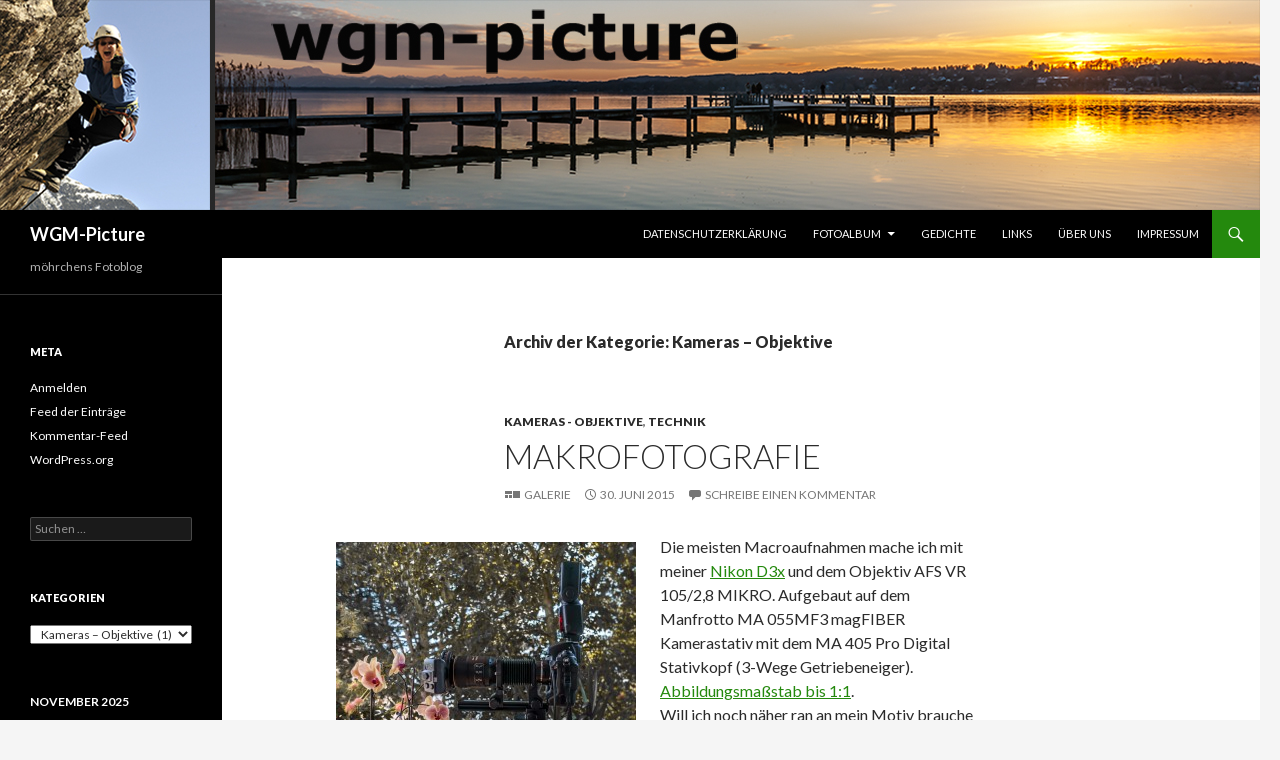

--- FILE ---
content_type: text/html; charset=UTF-8
request_url: http://wgm-picture.de/category/technik/kameras-objektive/
body_size: 15588
content:
<!DOCTYPE html>
<!--[if IE 7]>
<html class="ie ie7" lang="de">
<![endif]-->
<!--[if IE 8]>
<html class="ie ie8" lang="de">
<![endif]-->
<!--[if !(IE 7) & !(IE 8)]><!-->
<html lang="de">
<!--<![endif]-->
<head>
	<meta charset="UTF-8">
	<meta name="viewport" content="width=device-width">
	<title>Kameras &#8211; Objektive | WGM-Picture</title>
	<link rel="profile" href="https://gmpg.org/xfn/11">
	<link rel="pingback" href="http://wgm-picture.de/xmlrpc.php">
	<!--[if lt IE 9]>
	<script src="http://wgm-picture.de/wp-content/themes/twentyfourteen/js/html5.js?ver=3.7.0"></script>
	<![endif]-->
	<meta name='robots' content='max-image-preview:large' />
	<style>img:is([sizes="auto" i], [sizes^="auto," i]) { contain-intrinsic-size: 3000px 1500px }</style>
	<link rel='dns-prefetch' href='//fonts.googleapis.com' />
<link href='https://fonts.gstatic.com' crossorigin rel='preconnect' />
<link rel="alternate" type="application/rss+xml" title="WGM-Picture &raquo; Feed" href="http://wgm-picture.de/feed/" />
<link rel="alternate" type="application/rss+xml" title="WGM-Picture &raquo; Kommentar-Feed" href="http://wgm-picture.de/comments/feed/" />
<link rel="alternate" type="application/rss+xml" title="WGM-Picture &raquo; Kameras - Objektive Kategorie-Feed" href="http://wgm-picture.de/category/technik/kameras-objektive/feed/" />
<script>
window._wpemojiSettings = {"baseUrl":"https:\/\/s.w.org\/images\/core\/emoji\/16.0.1\/72x72\/","ext":".png","svgUrl":"https:\/\/s.w.org\/images\/core\/emoji\/16.0.1\/svg\/","svgExt":".svg","source":{"concatemoji":"http:\/\/wgm-picture.de\/wp-includes\/js\/wp-emoji-release.min.js?ver=6.8.3"}};
/*! This file is auto-generated */
!function(s,n){var o,i,e;function c(e){try{var t={supportTests:e,timestamp:(new Date).valueOf()};sessionStorage.setItem(o,JSON.stringify(t))}catch(e){}}function p(e,t,n){e.clearRect(0,0,e.canvas.width,e.canvas.height),e.fillText(t,0,0);var t=new Uint32Array(e.getImageData(0,0,e.canvas.width,e.canvas.height).data),a=(e.clearRect(0,0,e.canvas.width,e.canvas.height),e.fillText(n,0,0),new Uint32Array(e.getImageData(0,0,e.canvas.width,e.canvas.height).data));return t.every(function(e,t){return e===a[t]})}function u(e,t){e.clearRect(0,0,e.canvas.width,e.canvas.height),e.fillText(t,0,0);for(var n=e.getImageData(16,16,1,1),a=0;a<n.data.length;a++)if(0!==n.data[a])return!1;return!0}function f(e,t,n,a){switch(t){case"flag":return n(e,"\ud83c\udff3\ufe0f\u200d\u26a7\ufe0f","\ud83c\udff3\ufe0f\u200b\u26a7\ufe0f")?!1:!n(e,"\ud83c\udde8\ud83c\uddf6","\ud83c\udde8\u200b\ud83c\uddf6")&&!n(e,"\ud83c\udff4\udb40\udc67\udb40\udc62\udb40\udc65\udb40\udc6e\udb40\udc67\udb40\udc7f","\ud83c\udff4\u200b\udb40\udc67\u200b\udb40\udc62\u200b\udb40\udc65\u200b\udb40\udc6e\u200b\udb40\udc67\u200b\udb40\udc7f");case"emoji":return!a(e,"\ud83e\udedf")}return!1}function g(e,t,n,a){var r="undefined"!=typeof WorkerGlobalScope&&self instanceof WorkerGlobalScope?new OffscreenCanvas(300,150):s.createElement("canvas"),o=r.getContext("2d",{willReadFrequently:!0}),i=(o.textBaseline="top",o.font="600 32px Arial",{});return e.forEach(function(e){i[e]=t(o,e,n,a)}),i}function t(e){var t=s.createElement("script");t.src=e,t.defer=!0,s.head.appendChild(t)}"undefined"!=typeof Promise&&(o="wpEmojiSettingsSupports",i=["flag","emoji"],n.supports={everything:!0,everythingExceptFlag:!0},e=new Promise(function(e){s.addEventListener("DOMContentLoaded",e,{once:!0})}),new Promise(function(t){var n=function(){try{var e=JSON.parse(sessionStorage.getItem(o));if("object"==typeof e&&"number"==typeof e.timestamp&&(new Date).valueOf()<e.timestamp+604800&&"object"==typeof e.supportTests)return e.supportTests}catch(e){}return null}();if(!n){if("undefined"!=typeof Worker&&"undefined"!=typeof OffscreenCanvas&&"undefined"!=typeof URL&&URL.createObjectURL&&"undefined"!=typeof Blob)try{var e="postMessage("+g.toString()+"("+[JSON.stringify(i),f.toString(),p.toString(),u.toString()].join(",")+"));",a=new Blob([e],{type:"text/javascript"}),r=new Worker(URL.createObjectURL(a),{name:"wpTestEmojiSupports"});return void(r.onmessage=function(e){c(n=e.data),r.terminate(),t(n)})}catch(e){}c(n=g(i,f,p,u))}t(n)}).then(function(e){for(var t in e)n.supports[t]=e[t],n.supports.everything=n.supports.everything&&n.supports[t],"flag"!==t&&(n.supports.everythingExceptFlag=n.supports.everythingExceptFlag&&n.supports[t]);n.supports.everythingExceptFlag=n.supports.everythingExceptFlag&&!n.supports.flag,n.DOMReady=!1,n.readyCallback=function(){n.DOMReady=!0}}).then(function(){return e}).then(function(){var e;n.supports.everything||(n.readyCallback(),(e=n.source||{}).concatemoji?t(e.concatemoji):e.wpemoji&&e.twemoji&&(t(e.twemoji),t(e.wpemoji)))}))}((window,document),window._wpemojiSettings);
</script>
<style id='wp-emoji-styles-inline-css'>

	img.wp-smiley, img.emoji {
		display: inline !important;
		border: none !important;
		box-shadow: none !important;
		height: 1em !important;
		width: 1em !important;
		margin: 0 0.07em !important;
		vertical-align: -0.1em !important;
		background: none !important;
		padding: 0 !important;
	}
</style>
<link rel='stylesheet' id='wp-block-library-css' href='http://wgm-picture.de/wp-includes/css/dist/block-library/style.min.css?ver=6.8.3' media='all' />
<style id='wp-block-library-theme-inline-css'>
.wp-block-audio :where(figcaption){color:#555;font-size:13px;text-align:center}.is-dark-theme .wp-block-audio :where(figcaption){color:#ffffffa6}.wp-block-audio{margin:0 0 1em}.wp-block-code{border:1px solid #ccc;border-radius:4px;font-family:Menlo,Consolas,monaco,monospace;padding:.8em 1em}.wp-block-embed :where(figcaption){color:#555;font-size:13px;text-align:center}.is-dark-theme .wp-block-embed :where(figcaption){color:#ffffffa6}.wp-block-embed{margin:0 0 1em}.blocks-gallery-caption{color:#555;font-size:13px;text-align:center}.is-dark-theme .blocks-gallery-caption{color:#ffffffa6}:root :where(.wp-block-image figcaption){color:#555;font-size:13px;text-align:center}.is-dark-theme :root :where(.wp-block-image figcaption){color:#ffffffa6}.wp-block-image{margin:0 0 1em}.wp-block-pullquote{border-bottom:4px solid;border-top:4px solid;color:currentColor;margin-bottom:1.75em}.wp-block-pullquote cite,.wp-block-pullquote footer,.wp-block-pullquote__citation{color:currentColor;font-size:.8125em;font-style:normal;text-transform:uppercase}.wp-block-quote{border-left:.25em solid;margin:0 0 1.75em;padding-left:1em}.wp-block-quote cite,.wp-block-quote footer{color:currentColor;font-size:.8125em;font-style:normal;position:relative}.wp-block-quote:where(.has-text-align-right){border-left:none;border-right:.25em solid;padding-left:0;padding-right:1em}.wp-block-quote:where(.has-text-align-center){border:none;padding-left:0}.wp-block-quote.is-large,.wp-block-quote.is-style-large,.wp-block-quote:where(.is-style-plain){border:none}.wp-block-search .wp-block-search__label{font-weight:700}.wp-block-search__button{border:1px solid #ccc;padding:.375em .625em}:where(.wp-block-group.has-background){padding:1.25em 2.375em}.wp-block-separator.has-css-opacity{opacity:.4}.wp-block-separator{border:none;border-bottom:2px solid;margin-left:auto;margin-right:auto}.wp-block-separator.has-alpha-channel-opacity{opacity:1}.wp-block-separator:not(.is-style-wide):not(.is-style-dots){width:100px}.wp-block-separator.has-background:not(.is-style-dots){border-bottom:none;height:1px}.wp-block-separator.has-background:not(.is-style-wide):not(.is-style-dots){height:2px}.wp-block-table{margin:0 0 1em}.wp-block-table td,.wp-block-table th{word-break:normal}.wp-block-table :where(figcaption){color:#555;font-size:13px;text-align:center}.is-dark-theme .wp-block-table :where(figcaption){color:#ffffffa6}.wp-block-video :where(figcaption){color:#555;font-size:13px;text-align:center}.is-dark-theme .wp-block-video :where(figcaption){color:#ffffffa6}.wp-block-video{margin:0 0 1em}:root :where(.wp-block-template-part.has-background){margin-bottom:0;margin-top:0;padding:1.25em 2.375em}
</style>
<style id='classic-theme-styles-inline-css'>
/*! This file is auto-generated */
.wp-block-button__link{color:#fff;background-color:#32373c;border-radius:9999px;box-shadow:none;text-decoration:none;padding:calc(.667em + 2px) calc(1.333em + 2px);font-size:1.125em}.wp-block-file__button{background:#32373c;color:#fff;text-decoration:none}
</style>
<style id='global-styles-inline-css'>
:root{--wp--preset--aspect-ratio--square: 1;--wp--preset--aspect-ratio--4-3: 4/3;--wp--preset--aspect-ratio--3-4: 3/4;--wp--preset--aspect-ratio--3-2: 3/2;--wp--preset--aspect-ratio--2-3: 2/3;--wp--preset--aspect-ratio--16-9: 16/9;--wp--preset--aspect-ratio--9-16: 9/16;--wp--preset--color--black: #000;--wp--preset--color--cyan-bluish-gray: #abb8c3;--wp--preset--color--white: #fff;--wp--preset--color--pale-pink: #f78da7;--wp--preset--color--vivid-red: #cf2e2e;--wp--preset--color--luminous-vivid-orange: #ff6900;--wp--preset--color--luminous-vivid-amber: #fcb900;--wp--preset--color--light-green-cyan: #7bdcb5;--wp--preset--color--vivid-green-cyan: #00d084;--wp--preset--color--pale-cyan-blue: #8ed1fc;--wp--preset--color--vivid-cyan-blue: #0693e3;--wp--preset--color--vivid-purple: #9b51e0;--wp--preset--color--green: #24890d;--wp--preset--color--dark-gray: #2b2b2b;--wp--preset--color--medium-gray: #767676;--wp--preset--color--light-gray: #f5f5f5;--wp--preset--gradient--vivid-cyan-blue-to-vivid-purple: linear-gradient(135deg,rgba(6,147,227,1) 0%,rgb(155,81,224) 100%);--wp--preset--gradient--light-green-cyan-to-vivid-green-cyan: linear-gradient(135deg,rgb(122,220,180) 0%,rgb(0,208,130) 100%);--wp--preset--gradient--luminous-vivid-amber-to-luminous-vivid-orange: linear-gradient(135deg,rgba(252,185,0,1) 0%,rgba(255,105,0,1) 100%);--wp--preset--gradient--luminous-vivid-orange-to-vivid-red: linear-gradient(135deg,rgba(255,105,0,1) 0%,rgb(207,46,46) 100%);--wp--preset--gradient--very-light-gray-to-cyan-bluish-gray: linear-gradient(135deg,rgb(238,238,238) 0%,rgb(169,184,195) 100%);--wp--preset--gradient--cool-to-warm-spectrum: linear-gradient(135deg,rgb(74,234,220) 0%,rgb(151,120,209) 20%,rgb(207,42,186) 40%,rgb(238,44,130) 60%,rgb(251,105,98) 80%,rgb(254,248,76) 100%);--wp--preset--gradient--blush-light-purple: linear-gradient(135deg,rgb(255,206,236) 0%,rgb(152,150,240) 100%);--wp--preset--gradient--blush-bordeaux: linear-gradient(135deg,rgb(254,205,165) 0%,rgb(254,45,45) 50%,rgb(107,0,62) 100%);--wp--preset--gradient--luminous-dusk: linear-gradient(135deg,rgb(255,203,112) 0%,rgb(199,81,192) 50%,rgb(65,88,208) 100%);--wp--preset--gradient--pale-ocean: linear-gradient(135deg,rgb(255,245,203) 0%,rgb(182,227,212) 50%,rgb(51,167,181) 100%);--wp--preset--gradient--electric-grass: linear-gradient(135deg,rgb(202,248,128) 0%,rgb(113,206,126) 100%);--wp--preset--gradient--midnight: linear-gradient(135deg,rgb(2,3,129) 0%,rgb(40,116,252) 100%);--wp--preset--font-size--small: 13px;--wp--preset--font-size--medium: 20px;--wp--preset--font-size--large: 36px;--wp--preset--font-size--x-large: 42px;--wp--preset--spacing--20: 0.44rem;--wp--preset--spacing--30: 0.67rem;--wp--preset--spacing--40: 1rem;--wp--preset--spacing--50: 1.5rem;--wp--preset--spacing--60: 2.25rem;--wp--preset--spacing--70: 3.38rem;--wp--preset--spacing--80: 5.06rem;--wp--preset--shadow--natural: 6px 6px 9px rgba(0, 0, 0, 0.2);--wp--preset--shadow--deep: 12px 12px 50px rgba(0, 0, 0, 0.4);--wp--preset--shadow--sharp: 6px 6px 0px rgba(0, 0, 0, 0.2);--wp--preset--shadow--outlined: 6px 6px 0px -3px rgba(255, 255, 255, 1), 6px 6px rgba(0, 0, 0, 1);--wp--preset--shadow--crisp: 6px 6px 0px rgba(0, 0, 0, 1);}:where(.is-layout-flex){gap: 0.5em;}:where(.is-layout-grid){gap: 0.5em;}body .is-layout-flex{display: flex;}.is-layout-flex{flex-wrap: wrap;align-items: center;}.is-layout-flex > :is(*, div){margin: 0;}body .is-layout-grid{display: grid;}.is-layout-grid > :is(*, div){margin: 0;}:where(.wp-block-columns.is-layout-flex){gap: 2em;}:where(.wp-block-columns.is-layout-grid){gap: 2em;}:where(.wp-block-post-template.is-layout-flex){gap: 1.25em;}:where(.wp-block-post-template.is-layout-grid){gap: 1.25em;}.has-black-color{color: var(--wp--preset--color--black) !important;}.has-cyan-bluish-gray-color{color: var(--wp--preset--color--cyan-bluish-gray) !important;}.has-white-color{color: var(--wp--preset--color--white) !important;}.has-pale-pink-color{color: var(--wp--preset--color--pale-pink) !important;}.has-vivid-red-color{color: var(--wp--preset--color--vivid-red) !important;}.has-luminous-vivid-orange-color{color: var(--wp--preset--color--luminous-vivid-orange) !important;}.has-luminous-vivid-amber-color{color: var(--wp--preset--color--luminous-vivid-amber) !important;}.has-light-green-cyan-color{color: var(--wp--preset--color--light-green-cyan) !important;}.has-vivid-green-cyan-color{color: var(--wp--preset--color--vivid-green-cyan) !important;}.has-pale-cyan-blue-color{color: var(--wp--preset--color--pale-cyan-blue) !important;}.has-vivid-cyan-blue-color{color: var(--wp--preset--color--vivid-cyan-blue) !important;}.has-vivid-purple-color{color: var(--wp--preset--color--vivid-purple) !important;}.has-black-background-color{background-color: var(--wp--preset--color--black) !important;}.has-cyan-bluish-gray-background-color{background-color: var(--wp--preset--color--cyan-bluish-gray) !important;}.has-white-background-color{background-color: var(--wp--preset--color--white) !important;}.has-pale-pink-background-color{background-color: var(--wp--preset--color--pale-pink) !important;}.has-vivid-red-background-color{background-color: var(--wp--preset--color--vivid-red) !important;}.has-luminous-vivid-orange-background-color{background-color: var(--wp--preset--color--luminous-vivid-orange) !important;}.has-luminous-vivid-amber-background-color{background-color: var(--wp--preset--color--luminous-vivid-amber) !important;}.has-light-green-cyan-background-color{background-color: var(--wp--preset--color--light-green-cyan) !important;}.has-vivid-green-cyan-background-color{background-color: var(--wp--preset--color--vivid-green-cyan) !important;}.has-pale-cyan-blue-background-color{background-color: var(--wp--preset--color--pale-cyan-blue) !important;}.has-vivid-cyan-blue-background-color{background-color: var(--wp--preset--color--vivid-cyan-blue) !important;}.has-vivid-purple-background-color{background-color: var(--wp--preset--color--vivid-purple) !important;}.has-black-border-color{border-color: var(--wp--preset--color--black) !important;}.has-cyan-bluish-gray-border-color{border-color: var(--wp--preset--color--cyan-bluish-gray) !important;}.has-white-border-color{border-color: var(--wp--preset--color--white) !important;}.has-pale-pink-border-color{border-color: var(--wp--preset--color--pale-pink) !important;}.has-vivid-red-border-color{border-color: var(--wp--preset--color--vivid-red) !important;}.has-luminous-vivid-orange-border-color{border-color: var(--wp--preset--color--luminous-vivid-orange) !important;}.has-luminous-vivid-amber-border-color{border-color: var(--wp--preset--color--luminous-vivid-amber) !important;}.has-light-green-cyan-border-color{border-color: var(--wp--preset--color--light-green-cyan) !important;}.has-vivid-green-cyan-border-color{border-color: var(--wp--preset--color--vivid-green-cyan) !important;}.has-pale-cyan-blue-border-color{border-color: var(--wp--preset--color--pale-cyan-blue) !important;}.has-vivid-cyan-blue-border-color{border-color: var(--wp--preset--color--vivid-cyan-blue) !important;}.has-vivid-purple-border-color{border-color: var(--wp--preset--color--vivid-purple) !important;}.has-vivid-cyan-blue-to-vivid-purple-gradient-background{background: var(--wp--preset--gradient--vivid-cyan-blue-to-vivid-purple) !important;}.has-light-green-cyan-to-vivid-green-cyan-gradient-background{background: var(--wp--preset--gradient--light-green-cyan-to-vivid-green-cyan) !important;}.has-luminous-vivid-amber-to-luminous-vivid-orange-gradient-background{background: var(--wp--preset--gradient--luminous-vivid-amber-to-luminous-vivid-orange) !important;}.has-luminous-vivid-orange-to-vivid-red-gradient-background{background: var(--wp--preset--gradient--luminous-vivid-orange-to-vivid-red) !important;}.has-very-light-gray-to-cyan-bluish-gray-gradient-background{background: var(--wp--preset--gradient--very-light-gray-to-cyan-bluish-gray) !important;}.has-cool-to-warm-spectrum-gradient-background{background: var(--wp--preset--gradient--cool-to-warm-spectrum) !important;}.has-blush-light-purple-gradient-background{background: var(--wp--preset--gradient--blush-light-purple) !important;}.has-blush-bordeaux-gradient-background{background: var(--wp--preset--gradient--blush-bordeaux) !important;}.has-luminous-dusk-gradient-background{background: var(--wp--preset--gradient--luminous-dusk) !important;}.has-pale-ocean-gradient-background{background: var(--wp--preset--gradient--pale-ocean) !important;}.has-electric-grass-gradient-background{background: var(--wp--preset--gradient--electric-grass) !important;}.has-midnight-gradient-background{background: var(--wp--preset--gradient--midnight) !important;}.has-small-font-size{font-size: var(--wp--preset--font-size--small) !important;}.has-medium-font-size{font-size: var(--wp--preset--font-size--medium) !important;}.has-large-font-size{font-size: var(--wp--preset--font-size--large) !important;}.has-x-large-font-size{font-size: var(--wp--preset--font-size--x-large) !important;}
:where(.wp-block-post-template.is-layout-flex){gap: 1.25em;}:where(.wp-block-post-template.is-layout-grid){gap: 1.25em;}
:where(.wp-block-columns.is-layout-flex){gap: 2em;}:where(.wp-block-columns.is-layout-grid){gap: 2em;}
:root :where(.wp-block-pullquote){font-size: 1.5em;line-height: 1.6;}
</style>
<link rel='stylesheet' id='bwg_fonts-css' href='http://wgm-picture.de/wp-content/plugins/photo-gallery/css/bwg-fonts/fonts.css?ver=0.0.1' media='all' />
<link rel='stylesheet' id='sumoselect-css' href='http://wgm-picture.de/wp-content/plugins/photo-gallery/css/sumoselect.min.css?ver=3.4.6' media='all' />
<link rel='stylesheet' id='mCustomScrollbar-css' href='http://wgm-picture.de/wp-content/plugins/photo-gallery/css/jquery.mCustomScrollbar.min.css?ver=3.1.5' media='all' />
<link rel='stylesheet' id='bwg_frontend-css' href='http://wgm-picture.de/wp-content/plugins/photo-gallery/css/styles.min.css?ver=1.8.4' media='all' />
<link rel='stylesheet' id='responsive-lightbox-swipebox-css' href='http://wgm-picture.de/wp-content/plugins/responsive-lightbox/assets/swipebox/swipebox.min.css?ver=2.4.2' media='all' />
<link rel='stylesheet' id='twentyfourteen-lato-css' href='https://fonts.googleapis.com/css?family=Lato%3A300%2C400%2C700%2C900%2C300italic%2C400italic%2C700italic&#038;subset=latin%2Clatin-ext&#038;display=fallback' media='all' />
<link rel='stylesheet' id='genericons-css' href='http://wgm-picture.de/wp-content/themes/twentyfourteen/genericons/genericons.css?ver=3.0.3' media='all' />
<link rel='stylesheet' id='twentyfourteen-style-css' href='http://wgm-picture.de/wp-content/themes/twentyfourteen/style.css?ver=20221101' media='all' />
<link rel='stylesheet' id='twentyfourteen-block-style-css' href='http://wgm-picture.de/wp-content/themes/twentyfourteen/css/blocks.css?ver=20210622' media='all' />
<!--[if lt IE 9]>
<link rel='stylesheet' id='twentyfourteen-ie-css' href='http://wgm-picture.de/wp-content/themes/twentyfourteen/css/ie.css?ver=20140711' media='all' />
<![endif]-->
<link rel='stylesheet' id='twb-open-sans-css' href='https://fonts.googleapis.com/css?family=Open+Sans%3A300%2C400%2C500%2C600%2C700%2C800&#038;display=swap&#038;ver=6.8.3' media='all' />
<link rel='stylesheet' id='twb-global-css' href='http://wgm-picture.de/wp-content/plugins/photo-gallery/booster/assets/css/global.css?ver=1.0.0' media='all' />
<script src="http://wgm-picture.de/wp-includes/js/jquery/jquery.min.js?ver=3.7.1" id="jquery-core-js"></script>
<script src="http://wgm-picture.de/wp-includes/js/jquery/jquery-migrate.min.js?ver=3.4.1" id="jquery-migrate-js"></script>
<script src="http://wgm-picture.de/wp-content/plugins/photo-gallery/js/jquery.sumoselect.min.js?ver=3.4.6" id="sumoselect-js"></script>
<script src="http://wgm-picture.de/wp-content/plugins/photo-gallery/js/jquery.mobile.min.js?ver=1.4.5" id="jquery-mobile-js"></script>
<script src="http://wgm-picture.de/wp-content/plugins/photo-gallery/js/jquery.mCustomScrollbar.concat.min.js?ver=3.1.5" id="mCustomScrollbar-js"></script>
<script src="http://wgm-picture.de/wp-content/plugins/photo-gallery/js/jquery.fullscreen.min.js?ver=0.6.0" id="jquery-fullscreen-js"></script>
<script id="bwg_frontend-js-extra">
var bwg_objectsL10n = {"bwg_field_required":"Feld ist erforderlich.","bwg_mail_validation":"Dies ist keine g\u00fcltige E-Mail-Adresse.","bwg_search_result":"Es gibt keine Bilder, die deiner Suche entsprechen.","bwg_select_tag":"Select Tag","bwg_order_by":"Order By","bwg_search":"Suchen","bwg_show_ecommerce":"Show Ecommerce","bwg_hide_ecommerce":"Hide Ecommerce","bwg_show_comments":"Kommentare anzeigen","bwg_hide_comments":"Kommentare ausblenden ","bwg_restore":"Wiederherstellen","bwg_maximize":"Maximieren","bwg_fullscreen":"Vollbild","bwg_exit_fullscreen":"Vollbild verlassen","bwg_search_tag":"SEARCH...","bwg_tag_no_match":"No tags found","bwg_all_tags_selected":"All tags selected","bwg_tags_selected":"tags selected","play":"Abspielen","pause":"Pause","is_pro":"","bwg_play":"Abspielen","bwg_pause":"Pause","bwg_hide_info":"Info ausblenden","bwg_show_info":"Info anzeigen","bwg_hide_rating":"Hide rating","bwg_show_rating":"Show rating","ok":"Ok","cancel":"Cancel","select_all":"Select all","lazy_load":"0","lazy_loader":"http:\/\/wgm-picture.de\/wp-content\/plugins\/photo-gallery\/images\/ajax_loader.png","front_ajax":"0","bwg_tag_see_all":"see all tags","bwg_tag_see_less":"see less tags"};
</script>
<script src="http://wgm-picture.de/wp-content/plugins/photo-gallery/js/scripts.min.js?ver=1.8.4" id="bwg_frontend-js"></script>
<script src="http://wgm-picture.de/wp-content/plugins/responsive-lightbox/assets/swipebox/jquery.swipebox.min.js?ver=2.4.2" id="responsive-lightbox-swipebox-js"></script>
<script src="http://wgm-picture.de/wp-includes/js/underscore.min.js?ver=1.13.7" id="underscore-js"></script>
<script src="http://wgm-picture.de/wp-content/plugins/responsive-lightbox/assets/infinitescroll/infinite-scroll.pkgd.min.js?ver=6.8.3" id="responsive-lightbox-infinite-scroll-js"></script>
<script id="responsive-lightbox-js-extra">
var rlArgs = {"script":"swipebox","selector":"lightbox","customEvents":"","activeGalleries":"1","animation":"1","hideCloseButtonOnMobile":"0","removeBarsOnMobile":"0","hideBars":"1","hideBarsDelay":"5000","videoMaxWidth":"1080","useSVG":"1","loopAtEnd":"0","woocommerce_gallery":"0","ajaxurl":"http:\/\/wgm-picture.de\/wp-admin\/admin-ajax.php","nonce":"ea7fa91623","preview":"false","postId":"732","scriptExtension":""};
</script>
<script src="http://wgm-picture.de/wp-content/plugins/responsive-lightbox/js/front.js?ver=2.4.2" id="responsive-lightbox-js"></script>
<script src="http://wgm-picture.de/wp-content/plugins/photo-gallery/booster/assets/js/circle-progress.js?ver=1.2.2" id="twb-circle-js"></script>
<script id="twb-global-js-extra">
var twb = {"nonce":"ee80412e5f","ajax_url":"http:\/\/wgm-picture.de\/wp-admin\/admin-ajax.php","plugin_url":"http:\/\/wgm-picture.de\/wp-content\/plugins\/photo-gallery\/booster","href":"http:\/\/wgm-picture.de\/wp-admin\/admin.php?page=twb_photo-gallery"};
</script>
<script src="http://wgm-picture.de/wp-content/plugins/photo-gallery/booster/assets/js/global.js?ver=1.0.0" id="twb-global-js"></script>
<link rel="https://api.w.org/" href="http://wgm-picture.de/wp-json/" /><link rel="alternate" title="JSON" type="application/json" href="http://wgm-picture.de/wp-json/wp/v2/categories/303" /><link rel="EditURI" type="application/rsd+xml" title="RSD" href="http://wgm-picture.de/xmlrpc.php?rsd" />
<meta name="generator" content="WordPress 6.8.3" />
<style>.recentcomments a{display:inline !important;padding:0 !important;margin:0 !important;}</style></head>

<body class="archive category category-kameras-objektive category-303 wp-embed-responsive wp-theme-twentyfourteen header-image list-view full-width">
<div id="page" class="hfeed site">
		<div id="site-header">
		<a href="http://wgm-picture.de/" rel="home">
			<img src="http://www.s133031240.online.de/wgm-picture/wp-content/uploads/2015/05/EAB3503_1260x210-elke.jpg" width="1260" height="210" alt="WGM-Picture" />
		</a>
	</div>
	
	<header id="masthead" class="site-header">
		<div class="header-main">
			<h1 class="site-title"><a href="http://wgm-picture.de/" rel="home">WGM-Picture</a></h1>

			<div class="search-toggle">
				<a href="#search-container" class="screen-reader-text" aria-expanded="false" aria-controls="search-container">Suchen</a>
			</div>

			<nav id="primary-navigation" class="site-navigation primary-navigation">
				<button class="menu-toggle">Primäres Menü</button>
				<a class="screen-reader-text skip-link" href="#content">Zum Inhalt springen</a>
				<div id="primary-menu" class="nav-menu"><ul>
<li class="page_item page-item-5061"><a href="http://wgm-picture.de/datenschutzerklaerung/">Datenschutzerklärung</a></li>
<li class="page_item page-item-203 page_item_has_children"><a href="http://wgm-picture.de/fotoalbum/">Fotoalbum</a>
<ul class='children'>
	<li class="page_item page-item-316"><a href="http://wgm-picture.de/fotoalbum/fotos-aus-den-blogs/">Fotos aus den Blogs</a></li>
	<li class="page_item page-item-1481 page_item_has_children"><a href="http://wgm-picture.de/fotoalbum/hazels-seite/">Hazel´s Seite</a>
	<ul class='children'>
		<li class="page_item page-item-2169"><a href="http://wgm-picture.de/fotoalbum/hazels-seite/welpentreffen-vom-24-10-2015/">Welpentreffen vom 24.10.2015</a></li>
		<li class="page_item page-item-3513"><a href="http://wgm-picture.de/fotoalbum/hazels-seite/berner-sennenhundetreffen-vom-13-03-2016/">Berner Sennenhundetreffen vom 13.03.2016</a></li>
		<li class="page_item page-item-3707"><a href="http://wgm-picture.de/fotoalbum/hazels-seite/hazel-and-her-friends-vom-10-04-2016/">Hazel and her friends vom 10.04.2016</a></li>
		<li class="page_item page-item-3832"><a href="http://wgm-picture.de/fotoalbum/hazels-seite/wichtiges-ueber-und-fuer-hunde/">Wichtiges über und für Hunde</a></li>
	</ul>
</li>
	<li class="page_item page-item-205 page_item_has_children"><a href="http://wgm-picture.de/fotoalbum/flugzeuge/">Flugzeuge</a>
	<ul class='children'>
		<li class="page_item page-item-3772"><a href="http://wgm-picture.de/fotoalbum/flugzeuge/airbus/">Airbus</a></li>
		<li class="page_item page-item-3774"><a href="http://wgm-picture.de/fotoalbum/flugzeuge/boeing/">Boeing</a></li>
	</ul>
</li>
	<li class="page_item page-item-282 page_item_has_children"><a href="http://wgm-picture.de/fotoalbum/tourenberichte/">Tourenberichte</a>
	<ul class='children'>
		<li class="page_item page-item-265"><a href="http://wgm-picture.de/fotoalbum/tourenberichte/berchtesgadener-hochthronsteig-01-11-2011/">Berchtesgadener Hochthronsteig  01.11.2011</a></li>
		<li class="page_item page-item-770"><a href="http://wgm-picture.de/fotoalbum/tourenberichte/coburger-huette-ehrwalder-sonnenspitze-2006/">Coburger Hütte &#8211; Ehrwalder Sonnenspitze 2006</a></li>
		<li class="page_item page-item-332"><a href="http://wgm-picture.de/fotoalbum/tourenberichte/klettersteig-mojstrovka-2332m-10-06-2007/">Klettersteig Mojstrovka 2332m 10.06.2007</a></li>
		<li class="page_item page-item-331"><a href="http://wgm-picture.de/fotoalbum/tourenberichte/klettersteig-prisank-2547m-09-06-2007/">Klettersteig Prisank 2547 m 09.06.2007</a></li>
		<li class="page_item page-item-288"><a href="http://wgm-picture.de/fotoalbum/tourenberichte/pfeilspitzwand-klettersteig-16-10-2011/">Pfeilspitzwand Klettersteig 16.10.2011</a></li>
		<li class="page_item page-item-314"><a href="http://wgm-picture.de/fotoalbum/tourenberichte/zapotoka-ebene-08-06-2007/">Zapotoka Ebene 08.06.2007</a></li>
	</ul>
</li>
	<li class="page_item page-item-1084"><a href="http://wgm-picture.de/fotoalbum/panoramen/">Panoramen</a></li>
</ul>
</li>
<li class="page_item page-item-4073"><a href="http://wgm-picture.de/gedichte/">Gedichte</a></li>
<li class="page_item page-item-307"><a href="http://wgm-picture.de/links/">Links</a></li>
<li class="page_item page-item-11"><a href="http://wgm-picture.de/ueber-uns/">Über uns</a></li>
<li class="page_item page-item-6"><a href="http://wgm-picture.de/impressum/">Impressum</a></li>
</ul></div>
			</nav>
		</div>

		<div id="search-container" class="search-box-wrapper hide">
			<div class="search-box">
				<form role="search" method="get" class="search-form" action="http://wgm-picture.de/">
				<label>
					<span class="screen-reader-text">Suche nach:</span>
					<input type="search" class="search-field" placeholder="Suchen …" value="" name="s" />
				</label>
				<input type="submit" class="search-submit" value="Suchen" />
			</form>			</div>
		</div>
	</header><!-- #masthead -->

	<div id="main" class="site-main">

	<section id="primary" class="content-area">
		<div id="content" class="site-content" role="main">

			
			<header class="archive-header">
				<h1 class="archive-title">
				Archiv der Kategorie: Kameras &#8211; Objektive				</h1>

							</header><!-- .archive-header -->

				
<article id="post-732" class="post-732 post type-post status-publish format-gallery hentry category-kameras-objektive category-technik tag-3-wege-getriebeneiger tag-d3x tag-makro tag-makroobjektiv tag-manfrotto tag-nikon tag-statriv post_format-post-format-gallery">
	
	<header class="entry-header">
				<div class="entry-meta">
			<span class="cat-links"><a href="http://wgm-picture.de/category/technik/kameras-objektive/" rel="category tag">Kameras - Objektive</a>, <a href="http://wgm-picture.de/category/technik/" rel="category tag">Technik</a></span>
		</div><!-- .entry-meta -->
			<h1 class="entry-title"><a href="http://wgm-picture.de/2015/06/30/makrofotografie/" rel="bookmark">Makrofotografie</a></h1>
		<div class="entry-meta">
			<span class="post-format">
				<a class="entry-format" href="http://wgm-picture.de/type/gallery/">Galerie</a>
			</span>

			<span class="entry-date"><a href="http://wgm-picture.de/2015/06/30/makrofotografie/" rel="bookmark"><time class="entry-date" datetime="2015-06-30T00:23:26+02:00">30. Juni 2015</time></a></span> <span class="byline"><span class="author vcard"><a class="url fn n" href="http://wgm-picture.de/author/walter-moehrle/" rel="author">Walter Möhrle</a></span></span>
						<span class="comments-link"><a href="http://wgm-picture.de/2015/06/30/makrofotografie/#respond">Schreibe einen Kommentar</a></span>
			
					</div><!-- .entry-meta -->
	</header><!-- .entry-header -->

	<div class="entry-content">
		<figure id="attachment_733" aria-describedby="caption-attachment-733" style="width: 300px" class="wp-caption alignleft"><a href="http://wgm-picture.de/wp-content/uploads/2015/06/DAC2381-2_3200x2400.jpg" data-rel="lightbox-gallery-YuGpJWzP" data-rl_title="" data-rl_caption="" title=""><img fetchpriority="high" decoding="async" class="size-medium wp-image-733" src="http://wgm-picture.de/wp-content/uploads/2015/06/DAC2381-2_3200x2400-300x225.jpg" alt="Makrofotografie mit Orchidee Nikon D3x mit Balgengerät PB-6und Objektiv AFS VR 105/2,8 MIKRO" width="300" height="225" srcset="http://wgm-picture.de/wp-content/uploads/2015/06/DAC2381-2_3200x2400-300x225.jpg 300w, http://wgm-picture.de/wp-content/uploads/2015/06/DAC2381-2_3200x2400-1024x768.jpg 1024w" sizes="(max-width: 300px) 100vw, 300px" /></a><figcaption id="caption-attachment-733" class="wp-caption-text">Makrofotografie mit Orchidee<br />Nikon D3x mit Balgengerät PB-6 und Objektiv AFS VR 105/2,8 MIKRO</figcaption></figure>
<figure id="attachment_739" aria-describedby="caption-attachment-739" style="width: 300px" class="wp-caption alignleft"><a href="http://wgm-picture.de/wp-content/uploads/2015/06/DAC6438_3000x2000.jpg" data-rel="lightbox-gallery-YuGpJWzP" data-rl_title="" data-rl_caption="" title=""><img decoding="async" class="size-medium wp-image-739" src="http://wgm-picture.de/wp-content/uploads/2015/06/DAC6438_3000x2000-300x200.jpg" alt="Makrofotografie mit Dickblattgewächsen Nikon D3x mit Objektiv AFS VR 105/2,8 MIKRO" width="300" height="200" srcset="http://wgm-picture.de/wp-content/uploads/2015/06/DAC6438_3000x2000-300x200.jpg 300w, http://wgm-picture.de/wp-content/uploads/2015/06/DAC6438_3000x2000-1024x683.jpg 1024w" sizes="(max-width: 300px) 100vw, 300px" /></a><figcaption id="caption-attachment-739" class="wp-caption-text">Makrofotografie mit Dickblattgewächsen<br />Nikon D3x mit Objektiv AFS VR 105/2,8 MIKRO</figcaption></figure>
<figure id="attachment_740" aria-describedby="caption-attachment-740" style="width: 300px" class="wp-caption alignleft"><a href="http://wgm-picture.de/wp-content/uploads/2015/06/DAC6436_3000x2000.jpg" data-rel="lightbox-gallery-YuGpJWzP" data-rl_title="" data-rl_caption="" title=""><img decoding="async" class="size-medium wp-image-740" src="http://wgm-picture.de/wp-content/uploads/2015/06/DAC6436_3000x2000-300x200.jpg" alt="Makrofotografie mit Dickblattgewächsen Nikon D3x mit Objektiv AFS VR 105/2,8 MIKRO" width="300" height="200" srcset="http://wgm-picture.de/wp-content/uploads/2015/06/DAC6436_3000x2000-300x200.jpg 300w, http://wgm-picture.de/wp-content/uploads/2015/06/DAC6436_3000x2000-1024x683.jpg 1024w" sizes="(max-width: 300px) 100vw, 300px" /></a><figcaption id="caption-attachment-740" class="wp-caption-text">Makrofotografie mit Dickblattgewächsen<br />Nikon D3x mit Objektiv AFS VR 105/2,8 MIKRO</figcaption></figure>
<p>Die meisten Macroaufnahmen mache ich mit meiner <a href="http://www.nikon.de/de_DE/product/discontinued/2014/d3x" target="_blank">Nikon D3x</a> und dem Objektiv AFS VR 105/2,8 MIKRO. Aufgebaut auf dem Manfrotto MA 055MF3 magFIBER Kamerastativ mit dem MA 405 Pro Digital Stativkopf (3-Wege Getriebeneiger).<br />
<a href="https://de.wikipedia.org/wiki/Abbildungsma%C3%9Fstab" target="_blank">Abbildungsmaßstab bis 1:1</a>.<br />
Will ich noch näher ran an mein Motiv brauche ich entweder meine <a href="https://www.google.de/?gws_rd=ssl#q=zwischenringe" target="_blank">Zwischenringe</a>, oder wie hier mein <a href="https://de.wikipedia.org/wiki/Balgenger%C3%A4t" target="_blank">Balgengerät</a> PB-6.<br />
Zur Ausrichtung der Kamera, bzw. zum einstellen der Tiefenschärfenebene verwende ich den Manfrotto Makro-Kreuzschlitten.</p>
<p>Fernauslöser und Macroblitz runden dem Fotoaufbau ab.</p>
<p>Ein Kleinbild-Format-Sensor bietet zwar eine sehr geringe Tiefenschärfe im Macrobereich, dafür habe ich sehr schöne Gestaltungs- und Freistellungsmöglichkeiten. Insgesamt ist die Macrofotografie ein sehr schönes und spannendes Hobby.</p>
<p style="text-align: justify;"><strong>Herzliche Grüße euer Walter mit Elke ( Team <a class="ot-anchor aaTEdf" dir="ltr" href="http://www.via-ferrata.de" target="_blank" rel="nofollow">www.via-ferrata.de</a> )</strong></p>
	</div><!-- .entry-content -->

	<footer class="entry-meta"><span class="tag-links"><a href="http://wgm-picture.de/tag/3-wege-getriebeneiger/" rel="tag">3-Wege Getriebeneiger</a><a href="http://wgm-picture.de/tag/d3x/" rel="tag">D3x</a><a href="http://wgm-picture.de/tag/makro/" rel="tag">Makro</a><a href="http://wgm-picture.de/tag/makroobjektiv/" rel="tag">Makroobjektiv</a><a href="http://wgm-picture.de/tag/manfrotto/" rel="tag">Manfrotto</a><a href="http://wgm-picture.de/tag/nikon/" rel="tag">Nikon</a><a href="http://wgm-picture.de/tag/statriv/" rel="tag">Statriv</a></span></footer></article><!-- #post-732 -->
		</div><!-- #content -->
	</section><!-- #primary -->

<div id="secondary">
		<h2 class="site-description">möhrchens Fotoblog</h2>
	
		<nav class="navigation site-navigation secondary-navigation">
			</nav>
	
		<div id="primary-sidebar" class="primary-sidebar widget-area" role="complementary">
		<aside id="meta-2" class="widget widget_meta"><h1 class="widget-title">Meta</h1><nav aria-label="Meta">
		<ul>
						<li><a href="http://wgm-picture.de/wp-login.php">Anmelden</a></li>
			<li><a href="http://wgm-picture.de/feed/">Feed der Einträge</a></li>
			<li><a href="http://wgm-picture.de/comments/feed/">Kommentar-Feed</a></li>

			<li><a href="https://de.wordpress.org/">WordPress.org</a></li>
		</ul>

		</nav></aside><aside id="search-2" class="widget widget_search"><form role="search" method="get" class="search-form" action="http://wgm-picture.de/">
				<label>
					<span class="screen-reader-text">Suche nach:</span>
					<input type="search" class="search-field" placeholder="Suchen …" value="" name="s" />
				</label>
				<input type="submit" class="search-submit" value="Suchen" />
			</form></aside><aside id="categories-2" class="widget widget_categories"><h1 class="widget-title">Kategorien</h1><form action="http://wgm-picture.de" method="get"><label class="screen-reader-text" for="cat">Kategorien</label><select  name='cat' id='cat' class='postform'>
	<option value='-1'>Kategorie auswählen</option>
	<option class="level-0" value="1">Allgemein&nbsp;&nbsp;(7)</option>
	<option class="level-0" value="2">Berge&nbsp;&nbsp;(292)</option>
	<option class="level-1" value="48">&nbsp;&nbsp;&nbsp;Berghütten&nbsp;&nbsp;(45)</option>
	<option class="level-1" value="4">&nbsp;&nbsp;&nbsp;Bergmotive&nbsp;&nbsp;(283)</option>
	<option class="level-1" value="47">&nbsp;&nbsp;&nbsp;Bergpanorama&nbsp;&nbsp;(253)</option>
	<option class="level-1" value="5">&nbsp;&nbsp;&nbsp;Bergseen&nbsp;&nbsp;(59)</option>
	<option class="level-1" value="288">&nbsp;&nbsp;&nbsp;Seilbrücken&nbsp;&nbsp;(6)</option>
	<option class="level-0" value="94">Black &amp; White&nbsp;&nbsp;(24)</option>
	<option class="level-0" value="11">Familie&nbsp;&nbsp;(108)</option>
	<option class="level-1" value="1081">&nbsp;&nbsp;&nbsp;Claudia&nbsp;&nbsp;(2)</option>
	<option class="level-1" value="1082">&nbsp;&nbsp;&nbsp;Dace&nbsp;&nbsp;(1)</option>
	<option class="level-1" value="12">&nbsp;&nbsp;&nbsp;Elke&nbsp;&nbsp;(60)</option>
	<option class="level-1" value="276">&nbsp;&nbsp;&nbsp;Felix&nbsp;&nbsp;(2)</option>
	<option class="level-1" value="49">&nbsp;&nbsp;&nbsp;Lea&nbsp;&nbsp;(30)</option>
	<option class="level-1" value="1080">&nbsp;&nbsp;&nbsp;Lucas&nbsp;&nbsp;(3)</option>
	<option class="level-1" value="273">&nbsp;&nbsp;&nbsp;Tobias&nbsp;&nbsp;(10)</option>
	<option class="level-1" value="274">&nbsp;&nbsp;&nbsp;Walter&nbsp;&nbsp;(13)</option>
	<option class="level-1" value="127">&nbsp;&nbsp;&nbsp;Wera&nbsp;&nbsp;(16)</option>
	<option class="level-0" value="775">Feste&nbsp;&nbsp;(7)</option>
	<option class="level-1" value="776">&nbsp;&nbsp;&nbsp;Advent &#8211; Weihnachten&nbsp;&nbsp;(5)</option>
	<option class="level-1" value="798">&nbsp;&nbsp;&nbsp;Ostern&nbsp;&nbsp;(1)</option>
	<option class="level-1" value="865">&nbsp;&nbsp;&nbsp;Silvester&nbsp;&nbsp;(1)</option>
	<option class="level-0" value="969">Fossilien&nbsp;&nbsp;(1)</option>
	<option class="level-0" value="120">Freizeitgestaltung&nbsp;&nbsp;(124)</option>
	<option class="level-1" value="121">&nbsp;&nbsp;&nbsp;Badespaß&nbsp;&nbsp;(2)</option>
	<option class="level-1" value="1192">&nbsp;&nbsp;&nbsp;Bungee Jumping&nbsp;&nbsp;(1)</option>
	<option class="level-1" value="840">&nbsp;&nbsp;&nbsp;Fotografieren&nbsp;&nbsp;(2)</option>
	<option class="level-1" value="743">&nbsp;&nbsp;&nbsp;Freizeitpark&nbsp;&nbsp;(1)</option>
	<option class="level-1" value="553">&nbsp;&nbsp;&nbsp;Golf&nbsp;&nbsp;(1)</option>
	<option class="level-1" value="620">&nbsp;&nbsp;&nbsp;Hochseil- und Klettergarten&nbsp;&nbsp;(1)</option>
	<option class="level-1" value="46">&nbsp;&nbsp;&nbsp;Klettern&nbsp;&nbsp;(7)</option>
	<option class="level-1" value="45">&nbsp;&nbsp;&nbsp;Klettersteige&nbsp;&nbsp;(104)</option>
	<option class="level-1" value="887">&nbsp;&nbsp;&nbsp;Rodeln&nbsp;&nbsp;(5)</option>
	<option class="level-1" value="797">&nbsp;&nbsp;&nbsp;Ski- und Schneeschuhtour&nbsp;&nbsp;(4)</option>
	<option class="level-1" value="1088">&nbsp;&nbsp;&nbsp;Surfen&nbsp;&nbsp;(1)</option>
	<option class="level-0" value="103">Gebäude&nbsp;&nbsp;(80)</option>
	<option class="level-1" value="700">&nbsp;&nbsp;&nbsp;Bahnhöfe&nbsp;&nbsp;(2)</option>
	<option class="level-1" value="848">&nbsp;&nbsp;&nbsp;Brücken&nbsp;&nbsp;(1)</option>
	<option class="level-1" value="131">&nbsp;&nbsp;&nbsp;Burgen und Schlösser&nbsp;&nbsp;(33)</option>
	<option class="level-1" value="630">&nbsp;&nbsp;&nbsp;Häuser&nbsp;&nbsp;(5)</option>
	<option class="level-1" value="675">&nbsp;&nbsp;&nbsp;Historische Gebäude&nbsp;&nbsp;(16)</option>
	<option class="level-1" value="104">&nbsp;&nbsp;&nbsp;Kirchen und Kapellen&nbsp;&nbsp;(23)</option>
	<option class="level-1" value="327">&nbsp;&nbsp;&nbsp;Olympiagelände München&nbsp;&nbsp;(3)</option>
	<option class="level-1" value="1123">&nbsp;&nbsp;&nbsp;Sportstadion&nbsp;&nbsp;(1)</option>
	<option class="level-1" value="670">&nbsp;&nbsp;&nbsp;Türme&nbsp;&nbsp;(2)</option>
	<option class="level-1" value="618">&nbsp;&nbsp;&nbsp;Windmühlen und Kraftwerke&nbsp;&nbsp;(2)</option>
	<option class="level-0" value="1073">Gedichte&nbsp;&nbsp;(2)</option>
	<option class="level-0" value="816">Kristallstrukturen&nbsp;&nbsp;(1)</option>
	<option class="level-1" value="817">&nbsp;&nbsp;&nbsp;Dendriten&nbsp;&nbsp;(1)</option>
	<option class="level-0" value="3">Landschaften&nbsp;&nbsp;(97)</option>
	<option class="level-1" value="51">&nbsp;&nbsp;&nbsp;Bäume&nbsp;&nbsp;(10)</option>
	<option class="level-1" value="1002">&nbsp;&nbsp;&nbsp;Flusslandschaft&nbsp;&nbsp;(3)</option>
	<option class="level-1" value="50">&nbsp;&nbsp;&nbsp;Landschaftsmotive&nbsp;&nbsp;(50)</option>
	<option class="level-1" value="724">&nbsp;&nbsp;&nbsp;Meerlandschaft&nbsp;&nbsp;(3)</option>
	<option class="level-1" value="6">&nbsp;&nbsp;&nbsp;Seen&nbsp;&nbsp;(15)</option>
	<option class="level-1" value="1107">&nbsp;&nbsp;&nbsp;Seenlandschaft&nbsp;&nbsp;(12)</option>
	<option class="level-1" value="576">&nbsp;&nbsp;&nbsp;Stadtlandschaften&nbsp;&nbsp;(21)</option>
	<option class="level-0" value="9">Makros&nbsp;&nbsp;(63)</option>
	<option class="level-1" value="82">&nbsp;&nbsp;&nbsp;Fotostacking&nbsp;&nbsp;(2)</option>
	<option class="level-1" value="53">&nbsp;&nbsp;&nbsp;Makro-Sonstiges&nbsp;&nbsp;(1)</option>
	<option class="level-1" value="52">&nbsp;&nbsp;&nbsp;Makro-Tiere&nbsp;&nbsp;(31)</option>
	<option class="level-1" value="10">&nbsp;&nbsp;&nbsp;Makros-Pflanzen&nbsp;&nbsp;(34)</option>
	<option class="level-0" value="37">Nachtaufnahmen&nbsp;&nbsp;(30)</option>
	<option class="level-1" value="392">&nbsp;&nbsp;&nbsp;Feier in der Nacht&nbsp;&nbsp;(7)</option>
	<option class="level-1" value="142">&nbsp;&nbsp;&nbsp;Flughafen bei Nacht&nbsp;&nbsp;(2)</option>
	<option class="level-1" value="38">&nbsp;&nbsp;&nbsp;Gebäude bei Nacht&nbsp;&nbsp;(11)</option>
	<option class="level-1" value="43">&nbsp;&nbsp;&nbsp;Landschaft bei Nacht&nbsp;&nbsp;(6)</option>
	<option class="level-1" value="318">&nbsp;&nbsp;&nbsp;Nachtblüher&nbsp;&nbsp;(1)</option>
	<option class="level-1" value="44">&nbsp;&nbsp;&nbsp;Sternenhimmel &#8211; Planeten&nbsp;&nbsp;(8)</option>
	<option class="level-2" value="334">&nbsp;&nbsp;&nbsp;&nbsp;&nbsp;&nbsp;Mond&nbsp;&nbsp;(2)</option>
	<option class="level-0" value="59">Panorama&nbsp;&nbsp;(61)</option>
	<option class="level-1" value="60">&nbsp;&nbsp;&nbsp;Bergpanorama&nbsp;&nbsp;(47)</option>
	<option class="level-1" value="130">&nbsp;&nbsp;&nbsp;Gebäudepanorama&nbsp;&nbsp;(9)</option>
	<option class="level-1" value="62">&nbsp;&nbsp;&nbsp;Landschaftspanorama&nbsp;&nbsp;(6)</option>
	<option class="level-1" value="61">&nbsp;&nbsp;&nbsp;Stadtpanorama&nbsp;&nbsp;(2)</option>
	<option class="level-0" value="1207">Parklandschaften&nbsp;&nbsp;(1)</option>
	<option class="level-0" value="7">Pflanzen&nbsp;&nbsp;(89)</option>
	<option class="level-1" value="148">&nbsp;&nbsp;&nbsp;Alpenpflanzen&nbsp;&nbsp;(18)</option>
	<option class="level-1" value="800">&nbsp;&nbsp;&nbsp;Bäume und Sträucher&nbsp;&nbsp;(14)</option>
	<option class="level-1" value="1050">&nbsp;&nbsp;&nbsp;Felder&nbsp;&nbsp;(1)</option>
	<option class="level-1" value="8">&nbsp;&nbsp;&nbsp;Gartenpflanzen&nbsp;&nbsp;(42)</option>
	<option class="level-1" value="533">&nbsp;&nbsp;&nbsp;Wasserpflanzen&nbsp;&nbsp;(3)</option>
	<option class="level-1" value="58">&nbsp;&nbsp;&nbsp;Wildpflanzen&nbsp;&nbsp;(48)</option>
	<option class="level-0" value="1083">Reptilien&nbsp;&nbsp;(1)</option>
	<option class="level-0" value="110">Städte&nbsp;&nbsp;(2)</option>
	<option class="level-1" value="111">&nbsp;&nbsp;&nbsp;München&nbsp;&nbsp;(2)</option>
	<option class="level-1" value="112">&nbsp;&nbsp;&nbsp;Sehenswürdigkeiten&nbsp;&nbsp;(1)</option>
	<option class="level-0" value="31">Stimmungsfotos&nbsp;&nbsp;(112)</option>
	<option class="level-1" value="939">&nbsp;&nbsp;&nbsp;Frühlingsstimmung&nbsp;&nbsp;(1)</option>
	<option class="level-1" value="610">&nbsp;&nbsp;&nbsp;Herbststimmung&nbsp;&nbsp;(15)</option>
	<option class="level-1" value="393">&nbsp;&nbsp;&nbsp;Nachtstimmung&nbsp;&nbsp;(12)</option>
	<option class="level-1" value="896">&nbsp;&nbsp;&nbsp;Regenbogen&nbsp;&nbsp;(2)</option>
	<option class="level-1" value="97">&nbsp;&nbsp;&nbsp;Regenstimmung&nbsp;&nbsp;(4)</option>
	<option class="level-1" value="456">&nbsp;&nbsp;&nbsp;Sonnenaufgang&nbsp;&nbsp;(5)</option>
	<option class="level-1" value="32">&nbsp;&nbsp;&nbsp;Sonnenuntergang&nbsp;&nbsp;(44)</option>
	<option class="level-1" value="101">&nbsp;&nbsp;&nbsp;Wolkenstimmung&nbsp;&nbsp;(49)</option>
	<option class="level-0" value="73">Studioaufnahmen&nbsp;&nbsp;(1)</option>
	<option class="level-0" value="75">Technik&nbsp;&nbsp;(66)</option>
	<option class="level-1" value="681">&nbsp;&nbsp;&nbsp;Autos &#8211; Oldtimer&nbsp;&nbsp;(2)</option>
	<option class="level-1" value="842">&nbsp;&nbsp;&nbsp;Eisenbahn&nbsp;&nbsp;(1)</option>
	<option class="level-2" value="843">&nbsp;&nbsp;&nbsp;&nbsp;&nbsp;&nbsp;Dampflokomotiven&nbsp;&nbsp;(1)</option>
	<option class="level-1" value="76">&nbsp;&nbsp;&nbsp;Flugzeuge&nbsp;&nbsp;(57)</option>
	<option class="level-2" value="362">&nbsp;&nbsp;&nbsp;&nbsp;&nbsp;&nbsp;Drachen-Paragleiter-UL´s&nbsp;&nbsp;(6)</option>
	<option class="level-2" value="88">&nbsp;&nbsp;&nbsp;&nbsp;&nbsp;&nbsp;Flughafen München (MUC II)&nbsp;&nbsp;(34)</option>
	<option class="level-2" value="136">&nbsp;&nbsp;&nbsp;&nbsp;&nbsp;&nbsp;Flugplatz Schleißheim&nbsp;&nbsp;(8)</option>
	<option class="level-2" value="223">&nbsp;&nbsp;&nbsp;&nbsp;&nbsp;&nbsp;Flugplatz Vilshofen&nbsp;&nbsp;(3)</option>
	<option class="level-2" value="1032">&nbsp;&nbsp;&nbsp;&nbsp;&nbsp;&nbsp;Flugwerft Schleißheim&nbsp;&nbsp;(1)</option>
	<option class="level-2" value="741">&nbsp;&nbsp;&nbsp;&nbsp;&nbsp;&nbsp;Heißluftballon&nbsp;&nbsp;(4)</option>
	<option class="level-2" value="224">&nbsp;&nbsp;&nbsp;&nbsp;&nbsp;&nbsp;Hubschrauber&nbsp;&nbsp;(3)</option>
	<option class="level-2" value="1022">&nbsp;&nbsp;&nbsp;&nbsp;&nbsp;&nbsp;Luftschiff &#8211; Zeppelin&nbsp;&nbsp;(1)</option>
	<option class="level-2" value="248">&nbsp;&nbsp;&nbsp;&nbsp;&nbsp;&nbsp;Quadrocopter&nbsp;&nbsp;(1)</option>
	<option class="level-2" value="232">&nbsp;&nbsp;&nbsp;&nbsp;&nbsp;&nbsp;Tragschrauber&nbsp;&nbsp;(1)</option>
	<option class="level-1" value="303" selected="selected">&nbsp;&nbsp;&nbsp;Kameras &#8211; Objektive&nbsp;&nbsp;(1)</option>
	<option class="level-1" value="1033">&nbsp;&nbsp;&nbsp;Kräne&nbsp;&nbsp;(1)</option>
	<option class="level-2" value="1034">&nbsp;&nbsp;&nbsp;&nbsp;&nbsp;&nbsp;Baukran&nbsp;&nbsp;(1)</option>
	<option class="level-1" value="487">&nbsp;&nbsp;&nbsp;Lichteffekte&nbsp;&nbsp;(1)</option>
	<option class="level-1" value="1051">&nbsp;&nbsp;&nbsp;Windräder&nbsp;&nbsp;(1)</option>
	<option class="level-0" value="54">Tiere&nbsp;&nbsp;(289)</option>
	<option class="level-1" value="1014">&nbsp;&nbsp;&nbsp;Amphibien&nbsp;&nbsp;(1)</option>
	<option class="level-1" value="551">&nbsp;&nbsp;&nbsp;Haustier&nbsp;&nbsp;(160)</option>
	<option class="level-2" value="974">&nbsp;&nbsp;&nbsp;&nbsp;&nbsp;&nbsp;Hasen und Kaninchen&nbsp;&nbsp;(2)</option>
	<option class="level-2" value="984">&nbsp;&nbsp;&nbsp;&nbsp;&nbsp;&nbsp;Hunde&nbsp;&nbsp;(59)</option>
	<option class="level-1" value="450">&nbsp;&nbsp;&nbsp;Insekten&nbsp;&nbsp;(19)</option>
	<option class="level-1" value="721">&nbsp;&nbsp;&nbsp;Meerestiere&nbsp;&nbsp;(1)</option>
	<option class="level-1" value="880">&nbsp;&nbsp;&nbsp;Nutztiere&nbsp;&nbsp;(23)</option>
	<option class="level-2" value="882">&nbsp;&nbsp;&nbsp;&nbsp;&nbsp;&nbsp;Hühner, Enten und Gänse&nbsp;&nbsp;(3)</option>
	<option class="level-2" value="891">&nbsp;&nbsp;&nbsp;&nbsp;&nbsp;&nbsp;Kamele und Kamelartige&nbsp;&nbsp;(3)</option>
	<option class="level-2" value="881">&nbsp;&nbsp;&nbsp;&nbsp;&nbsp;&nbsp;Kühe, Schafe und Ziegen&nbsp;&nbsp;(6)</option>
	<option class="level-2" value="827">&nbsp;&nbsp;&nbsp;&nbsp;&nbsp;&nbsp;Pferde und Esel&nbsp;&nbsp;(7)</option>
	<option class="level-2" value="985">&nbsp;&nbsp;&nbsp;&nbsp;&nbsp;&nbsp;Schweine&nbsp;&nbsp;(1)</option>
	<option class="level-1" value="666">&nbsp;&nbsp;&nbsp;Raupen &#8211; Larven&nbsp;&nbsp;(3)</option>
	<option class="level-1" value="431">&nbsp;&nbsp;&nbsp;Reptilien&nbsp;&nbsp;(3)</option>
	<option class="level-1" value="874">&nbsp;&nbsp;&nbsp;Rotwild, Damwild&nbsp;&nbsp;(2)</option>
	<option class="level-1" value="84">&nbsp;&nbsp;&nbsp;Schmetterlinge-Falter&nbsp;&nbsp;(9)</option>
	<option class="level-1" value="277">&nbsp;&nbsp;&nbsp;Schnecken&nbsp;&nbsp;(1)</option>
	<option class="level-1" value="408">&nbsp;&nbsp;&nbsp;Spinnentiere&nbsp;&nbsp;(13)</option>
	<option class="level-2" value="804">&nbsp;&nbsp;&nbsp;&nbsp;&nbsp;&nbsp;Spinnennetz&nbsp;&nbsp;(2)</option>
	<option class="level-1" value="280">&nbsp;&nbsp;&nbsp;Tiere der Alpen&nbsp;&nbsp;(8)</option>
	<option class="level-1" value="906">&nbsp;&nbsp;&nbsp;Tiere im Zoo&nbsp;&nbsp;(6)</option>
	<option class="level-1" value="55">&nbsp;&nbsp;&nbsp;Tiere von uns&nbsp;&nbsp;(140)</option>
	<option class="level-2" value="608">&nbsp;&nbsp;&nbsp;&nbsp;&nbsp;&nbsp;Browni&nbsp;&nbsp;(2)</option>
	<option class="level-2" value="544">&nbsp;&nbsp;&nbsp;&nbsp;&nbsp;&nbsp;Hazel&nbsp;&nbsp;(119)</option>
	<option class="level-2" value="973">&nbsp;&nbsp;&nbsp;&nbsp;&nbsp;&nbsp;Lümmel&nbsp;&nbsp;(1)</option>
	<option class="level-2" value="612">&nbsp;&nbsp;&nbsp;&nbsp;&nbsp;&nbsp;Olivia&nbsp;&nbsp;(2)</option>
	<option class="level-2" value="605">&nbsp;&nbsp;&nbsp;&nbsp;&nbsp;&nbsp;O´Malley&nbsp;&nbsp;(5)</option>
	<option class="level-2" value="548">&nbsp;&nbsp;&nbsp;&nbsp;&nbsp;&nbsp;Sally&nbsp;&nbsp;(7)</option>
	<option class="level-2" value="560">&nbsp;&nbsp;&nbsp;&nbsp;&nbsp;&nbsp;Willi&nbsp;&nbsp;(5)</option>
	<option class="level-1" value="57">&nbsp;&nbsp;&nbsp;Vögel &#8211; Wasservögel&nbsp;&nbsp;(52)</option>
	<option class="level-1" value="56">&nbsp;&nbsp;&nbsp;Wildtiere&nbsp;&nbsp;(75)</option>
	<option class="level-0" value="399">Veranstaltungen&nbsp;&nbsp;(5)</option>
	<option class="level-1" value="866">&nbsp;&nbsp;&nbsp;Feuerwerk&nbsp;&nbsp;(3)</option>
	<option class="level-1" value="400">&nbsp;&nbsp;&nbsp;Volksfest&nbsp;&nbsp;(2)</option>
	<option class="level-0" value="803">Wassertropfen&nbsp;&nbsp;(4)</option>
	<option class="level-1" value="806">&nbsp;&nbsp;&nbsp;Gesprühte Wassertropfen&nbsp;&nbsp;(2)</option>
	<option class="level-1" value="807">&nbsp;&nbsp;&nbsp;Tautropfen&nbsp;&nbsp;(1)</option>
	<option class="level-0" value="64">Winter&nbsp;&nbsp;(54)</option>
	<option class="level-1" value="931">&nbsp;&nbsp;&nbsp;Eisskulpturen&nbsp;&nbsp;(1)</option>
	<option class="level-1" value="1021">&nbsp;&nbsp;&nbsp;Tiere im Schnee&nbsp;&nbsp;(3)</option>
	<option class="level-1" value="802">&nbsp;&nbsp;&nbsp;Verschneite Pflanzen&nbsp;&nbsp;(2)</option>
	<option class="level-1" value="65">&nbsp;&nbsp;&nbsp;Winter in den Bergen&nbsp;&nbsp;(34)</option>
	<option class="level-1" value="801">&nbsp;&nbsp;&nbsp;Winterlandschaft&nbsp;&nbsp;(19)</option>
	<option class="level-0" value="645">Ziergegenstände&nbsp;&nbsp;(5)</option>
	<option class="level-1" value="653">&nbsp;&nbsp;&nbsp;Antiquitäten&nbsp;&nbsp;(1)</option>
	<option class="level-1" value="662">&nbsp;&nbsp;&nbsp;Skulpturen&nbsp;&nbsp;(1)</option>
	<option class="level-1" value="646">&nbsp;&nbsp;&nbsp;Vasen und Krüge&nbsp;&nbsp;(1)</option>
	<option class="level-1" value="962">&nbsp;&nbsp;&nbsp;Wandbehänge&nbsp;&nbsp;(1)</option>
</select>
</form><script>
(function() {
	var dropdown = document.getElementById( "cat" );
	function onCatChange() {
		if ( dropdown.options[ dropdown.selectedIndex ].value > 0 ) {
			dropdown.parentNode.submit();
		}
	}
	dropdown.onchange = onCatChange;
})();
</script>
</aside><aside id="calendar-3" class="widget widget_calendar"><div id="calendar_wrap" class="calendar_wrap"><table id="wp-calendar" class="wp-calendar-table">
	<caption>November 2025</caption>
	<thead>
	<tr>
		<th scope="col" aria-label="Montag">M</th>
		<th scope="col" aria-label="Dienstag">D</th>
		<th scope="col" aria-label="Mittwoch">M</th>
		<th scope="col" aria-label="Donnerstag">D</th>
		<th scope="col" aria-label="Freitag">F</th>
		<th scope="col" aria-label="Samstag">S</th>
		<th scope="col" aria-label="Sonntag">S</th>
	</tr>
	</thead>
	<tbody>
	<tr>
		<td colspan="5" class="pad">&nbsp;</td><td>1</td><td>2</td>
	</tr>
	<tr>
		<td>3</td><td>4</td><td>5</td><td>6</td><td>7</td><td id="today">8</td><td>9</td>
	</tr>
	<tr>
		<td>10</td><td>11</td><td>12</td><td>13</td><td>14</td><td>15</td><td>16</td>
	</tr>
	<tr>
		<td>17</td><td>18</td><td>19</td><td>20</td><td>21</td><td>22</td><td>23</td>
	</tr>
	<tr>
		<td>24</td><td>25</td><td>26</td><td>27</td><td>28</td><td>29</td><td>30</td>
	</tr>
	</tbody>
	</table><nav aria-label="Vorherige und nächste Monate" class="wp-calendar-nav">
		<span class="wp-calendar-nav-prev"><a href="http://wgm-picture.de/2017/01/">&laquo; Jan.</a></span>
		<span class="pad">&nbsp;</span>
		<span class="wp-calendar-nav-next">&nbsp;</span>
	</nav></div></aside><aside id="archives-2" class="widget widget_archive"><h1 class="widget-title">Archiv</h1>		<label class="screen-reader-text" for="archives-dropdown-2">Archiv</label>
		<select id="archives-dropdown-2" name="archive-dropdown">
			
			<option value="">Monat auswählen</option>
				<option value='http://wgm-picture.de/2017/01/'> Januar 2017 &nbsp;(5)</option>
	<option value='http://wgm-picture.de/2016/11/'> November 2016 &nbsp;(4)</option>
	<option value='http://wgm-picture.de/2016/10/'> Oktober 2016 &nbsp;(5)</option>
	<option value='http://wgm-picture.de/2016/09/'> September 2016 &nbsp;(6)</option>
	<option value='http://wgm-picture.de/2016/08/'> August 2016 &nbsp;(3)</option>
	<option value='http://wgm-picture.de/2016/07/'> Juli 2016 &nbsp;(54)</option>
	<option value='http://wgm-picture.de/2016/06/'> Juni 2016 &nbsp;(58)</option>
	<option value='http://wgm-picture.de/2016/05/'> Mai 2016 &nbsp;(54)</option>
	<option value='http://wgm-picture.de/2016/04/'> April 2016 &nbsp;(44)</option>
	<option value='http://wgm-picture.de/2016/03/'> März 2016 &nbsp;(44)</option>
	<option value='http://wgm-picture.de/2016/02/'> Februar 2016 &nbsp;(53)</option>
	<option value='http://wgm-picture.de/2016/01/'> Januar 2016 &nbsp;(60)</option>
	<option value='http://wgm-picture.de/2015/12/'> Dezember 2015 &nbsp;(80)</option>
	<option value='http://wgm-picture.de/2015/11/'> November 2015 &nbsp;(92)</option>
	<option value='http://wgm-picture.de/2015/10/'> Oktober 2015 &nbsp;(95)</option>
	<option value='http://wgm-picture.de/2015/09/'> September 2015 &nbsp;(59)</option>
	<option value='http://wgm-picture.de/2015/08/'> August 2015 &nbsp;(37)</option>
	<option value='http://wgm-picture.de/2015/07/'> Juli 2015 &nbsp;(47)</option>
	<option value='http://wgm-picture.de/2015/06/'> Juni 2015 &nbsp;(60)</option>
	<option value='http://wgm-picture.de/2015/05/'> Mai 2015 &nbsp;(21)</option>

		</select>

			<script>
(function() {
	var dropdown = document.getElementById( "archives-dropdown-2" );
	function onSelectChange() {
		if ( dropdown.options[ dropdown.selectedIndex ].value !== '' ) {
			document.location.href = this.options[ this.selectedIndex ].value;
		}
	}
	dropdown.onchange = onSelectChange;
})();
</script>
</aside><aside id="text-3" class="widget widget_text"><h1 class="widget-title">Liebe Freunde und Besucher</h1>			<div class="textwidget">eine kleine Auswahl meiner Fotos habe ich auf Google+ eingestellt:</br>
		   <a href="https://www.google.com/+WalterM%C3%B6hrle857" rel="publisher" target="_blank">Google+ - Walter Möhrle</a></br>
		   <a href="https://plus.google.com/u/0/b/104338064145557118090/104338064145557118090/posts" rel="publisher" target="_blank">Google+ - wgm-picture</a></br><p></p>
</div>
		</aside>
		<aside id="recent-posts-2" class="widget widget_recent_entries">
		<h1 class="widget-title">Neueste Beiträge</h1><nav aria-label="Neueste Beiträge">
		<ul>
											<li>
					<a href="http://wgm-picture.de/2017/01/29/eiswelt-partnachklamm/">Eiswelt Partnachklamm</a>
									</li>
											<li>
					<a href="http://wgm-picture.de/2017/01/21/sonnenuntergang-im-winter/">Sonnenuntergang im Winter</a>
									</li>
											<li>
					<a href="http://wgm-picture.de/2017/01/20/moewen-am-see/">Möwen am See</a>
									</li>
											<li>
					<a href="http://wgm-picture.de/2017/01/17/hoeckerschwan-in-pose/">Höckerschwan in Pose</a>
									</li>
											<li>
					<a href="http://wgm-picture.de/2017/01/15/hundetreffen-im-perlacher-forst/">Hundetreffen im Perlacher Forst</a>
									</li>
					</ul>

		</nav></aside><aside id="recent-comments-2" class="widget widget_recent_comments"><h1 class="widget-title">Neueste Kommentare</h1><nav aria-label="Neueste Kommentare"><ul id="recentcomments"></ul></nav></aside>	</div><!-- #primary-sidebar -->
	</div><!-- #secondary -->

		</div><!-- #main -->

		<footer id="colophon" class="site-footer">

			
			<div class="site-info">
								<a class="privacy-policy-link" href="http://wgm-picture.de/datenschutzerklaerung/" rel="privacy-policy">Datenschutzerklärung</a><span role="separator" aria-hidden="true"></span>				<a href="https://de.wordpress.org/" class="imprint">
					Stolz präsentiert von WordPress				</a>
			</div><!-- .site-info -->
		</footer><!-- #colophon -->
	</div><!-- #page -->

	<script type="speculationrules">
{"prefetch":[{"source":"document","where":{"and":[{"href_matches":"\/*"},{"not":{"href_matches":["\/wp-*.php","\/wp-admin\/*","\/wp-content\/uploads\/*","\/wp-content\/*","\/wp-content\/plugins\/*","\/wp-content\/themes\/twentyfourteen\/*","\/*\\?(.+)"]}},{"not":{"selector_matches":"a[rel~=\"nofollow\"]"}},{"not":{"selector_matches":".no-prefetch, .no-prefetch a"}}]},"eagerness":"conservative"}]}
</script>
<script src="http://wgm-picture.de/wp-content/themes/twentyfourteen/js/functions.js?ver=20210122" id="twentyfourteen-script-js"></script>
</body>
</html>
